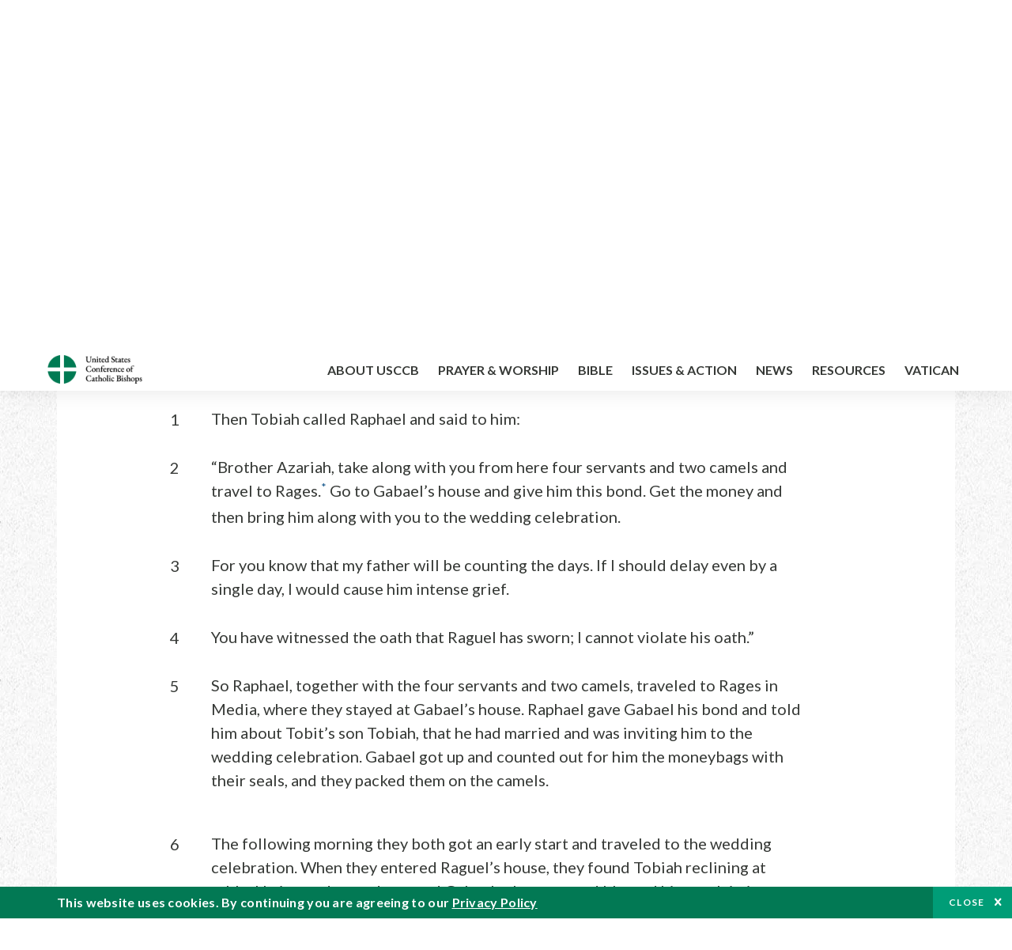

--- FILE ---
content_type: text/html; charset=UTF-8
request_url: https://bible.usccb.org/bible/tobit/9?2=
body_size: 11908
content:
<!DOCTYPE html>
<html lang="en" dir="ltr" prefix="og: https://ogp.me/ns#">
  <head>
<!-- Google Tag Manager -->
<script>(function(w,d,s,l,i){w[l]=w[l]||[];w[l].push({'gtm.start':
new Date().getTime(),event:'gtm.js'});var f=d.getElementsByTagName(s)[0],
j=d.createElement(s),dl=l!='dataLayer'?'&l='+l:'';j.async=true;j.src=
'https://www.googletagmanager.com/gtm.js?id='+i+dl;f.parentNode.insertBefore(j,f);
})(window,document,'script','dataLayer','GTM-5JHPTP');</script>
<!-- End Google Tag Manager -->
    <meta charset="utf-8" />
<meta name="description" content="CHAPTER 9 The Money Recovered. 1Then Tobiah called Raphael and said to him: 2“Brother Azariah, take along with you from here four servants and two camels and travel to Rages.* Go to Gabael’s house and give him this bond." />
<link rel="canonical" href="https://bible.usccb.org/bible/tobit/9" />
<meta property="og:site_name" content="USCCB" />
<meta property="og:url" content="https://bible.usccb.org/bible/tobit/9" />
<meta property="og:title" content="Tobit, CHAPTER 9" />
<meta property="og:description" content="Daily Bible Readings, Podcast Audio and Videos and Prayers brought to you by the United States Conference of Catholic Bishops." />
<meta property="og:image" content="https://bible.usccb.org/sites/default/files/usccb_logo_text.png" />
<meta property="og:image:url" content="https://bible.usccb.org/sites/default/files/usccb_logo_text.png" />
<meta name="twitter:card" content="summary_large_image" />
<meta name="twitter:title" content="Tobit, CHAPTER 9" />
<meta name="twitter:site" content="@usccb" />
<meta name="twitter:description" content="Daily Bible Readings, Podcast Audio and Videos and Prayers brought to you by the United States Conference of Catholic Bishops." />
<meta name="twitter:creator" content="@usccb" />
<meta name="twitter:image" content="https://bible.usccb.org/sites/default/files/usccb_logo_text.png" />
<meta name="Generator" content="Drupal 10 (https://www.drupal.org)" />
<meta name="MobileOptimized" content="width" />
<meta name="HandheldFriendly" content="true" />
<meta name="viewport" content="width=device-width, initial-scale=1.0" />
<meta property="og:url" content="https://bible.usccb.org/bible/tobit/9" />
<meta property="og:title" content="Tobit, CHAPTER 9 | USCCB" />
<meta property="og:image" content="https://bible.usccb.org/themes/custom/usccb_readings/images/share.jpg" />
<meta property="twitter:card" content="summary" />
<meta property="twitter:title" content="Tobit, CHAPTER 9 | USCCB" />
<meta property="twitter:image" content="https://bible.usccb.org/themes/custom/usccb_readings/images/share.jpg" />
<meta property="twitter:url" content="https://bible.usccb.org/bible/tobit/9" />
<link rel="alternate" type="text/markdown" title="Tobit, CHAPTER 9" href="https://bible.usccb.org/bible/tobit/9.md" />
<link rel="icon" href="/sites/default/files/Ox8RYeG3.ico" type="image/vnd.microsoft.icon" />
<link rel="alternate" hreflang="en" href="https://bible.usccb.org/bible/tobit/9" />
<link rel="amphtml" href="https://bible.usccb.org/bible/tobit/9?amp" />

    <title>Tobit, CHAPTER 9 | USCCB</title>
    <link rel="stylesheet" media="all" href="/sites/default/files/css/css_nwZEUMRor3e8VPqiNcx6BoIMwMl2SFRjfI7g1g0NedM.css?delta=0&amp;language=en&amp;theme=usccb_readings&amp;include=eJxtjMEOAiEMRH8It59ESplgYwFDQbN-vZs1evIy780chjUWbcQngrChZR70lW1eURHE2H2nxP7zCncu8CB9gFoflU1fCFhRer8pDtS7KTcB_Rtj4oHgu0_Uz_NykRQHOGsrTsV6Yrv43O3o4aF4Op251Z6X4Q3GGkkd" />
<link rel="stylesheet" media="all" href="/sites/default/files/css/css_JDMbDnyz3oec4pEYs8M3JJkUqP7WY31Muh8oNfhZC8c.css?delta=1&amp;language=en&amp;theme=usccb_readings&amp;include=eJxtjMEOAiEMRH8It59ESplgYwFDQbN-vZs1evIy780chjUWbcQngrChZR70lW1eURHE2H2nxP7zCncu8CB9gFoflU1fCFhRer8pDtS7KTcB_Rtj4oHgu0_Uz_NykRQHOGsrTsV6Yrv43O3o4aF4Op251Z6X4Q3GGkkd" />

    
    <meta name="msvalidate.01" content="3269934155CEF2C15973D293DE678355" />
  </head>
  <body class="path-node page-node-type-bible">
<!-- Google Tag Manager (noscript) -->
<noscript><iframe src="https://www.googletagmanager.com/ns.html?id=GTM-5JHPTP"
height="0" width="0" style="display:none;visibility:hidden"></iframe></noscript>
<!-- End Google Tag Manager (noscript) -->
        <a href="#main-content" class="visually-hidden focusable skip-link">
      Skip to main content
    </a>
    
      <div class="dialog-off-canvas-main-canvas" data-off-canvas-main-canvas>
    <div class="layout-container">

  <header id="header" role="banner">
    <div class="container">
        <div class="region region-logo">
    <div id="block-ai-branding" class="block block-system block-system-branding-block">
  
    
        <a href="https://usccb.org" rel="home" class="site-logo">
      <img src="/themes/custom/usccb_readings/usccb-logo.svg" alt="Home" />
    </a>
      </div>

  </div>

        <div class="region region-header">
    <div class="wrapper">
      <div class="search-form block block-ai-search-form block-search-block" data-drupal-selector="search-form" id="block-searchblock">
  
    
  <span class="toggler icon-search"></span>
      <form action="/bible/tobit/9?2=" method="post" id="search-form" accept-charset="UTF-8">
  <div class="js-form-item form-item js-form-type-textfield form-type-textfield js-form-item-search form-item-search form-no-label">
        <input data-drupal-selector="edit-search" type="text" id="edit-search" name="search" value="" size="60" maxlength="128" placeholder="Search" class="form-text" />

        </div>
<input data-drupal-selector="edit-submit" type="submit" id="edit-submit" name="op" value="Go" class="button js-form-submit form-submit" />
<input autocomplete="off" data-drupal-selector="form-czsbx2ykzsvclqcae3kwhgfxqn3zhrs-zv3lzzacwbi" type="hidden" name="form_build_id" value="form-CZsbx2ykzsvCLqCAe3Kwhgfxqn3zHRS-zV3lzZacWbI" />
<input data-drupal-selector="edit-search-form" type="hidden" name="form_id" value="search_form" />

</form>

  </div>


	<nav role="navigation" aria-labelledby="block-menu-top-buttons-menu" id="block-menu-top-buttons" class="block block-menu navigation menu--top-buttons">
            
  <h2 class="visually-hidden" id="block-menu-top-buttons-menu">Menu: Top Buttons</h2>
  

        
              <ul class="menu">
                                         
            
      <li class="menu-item mobile-off">
        <a href="https://usccb.org/help-now" class="btn big" target="_self" data-drupal-link-system-path="node/25731">Help Now</a>
              </li>
                                     
            
      <li class="menu-item mobile-on">
        <a href="https://bible.usccb.org/" class="btn big">Readings</a>
              </li>
                       
            
      <li class="menu-item">
        <a href="https://usccb.org/search" class="icon icon-search no-label" data-drupal-link-system-path="search">Search</a>
              </li>
        </ul>
  


  </nav>



	<nav role="navigation" aria-labelledby="block-menu-top-menu" id="block-menu-top" class="block block-menu navigation menu--top">
            
  <h2 class="visually-hidden" id="block-menu-top-menu">Menu: Top</h2>
  

        
              <ul class="menu">
                           
            
      <li class="menu-item">
        <a href="https://bible.usccb.org/" class="no-margin">Daily Readings</a>
              </li>
                       
            
      <li class="menu-item">
        <a href="https://bible.usccb.org/readings/calendar" class="icon-calendar no-name">Daily Readings Calendar</a>
              </li>
                       
            
      <li class="menu-item">
        <a href="https://usccb.org/mass-times" data-drupal-link-system-path="mass-times">Find a Parish</a>
              </li>
                       
            
      <li class="menu-item">
        <a href="https://usccb.org/committees/protection-children-young-people/how-report-abuse" data-drupal-link-system-path="node/51478">Report Abuse</a>
              </li>
        </ul>
  


  </nav>


    </div>
  </div>

    </div>
  </header>
  <div id="primary_menu" role="banner">
    <div class="container">
        <div class="region region-primary-menu">
    <div id="block-importedmenumain" class="block block-block-content block-block-content604d0cab-656d-4261-ab18-80c24d9bdbd0">
  
    
      
	<nav role="navigation" aria-labelledby="block-ai-main-menu-menu" id="block-ai-main-menu" class="block block-menu navigation menu--main">
            
  <h2 class="visually-hidden" id="block-ai-main-menu-menu">Main navigation</h2>
  

        
              <ul class="menu">
                                         
            
      <li class="menu-item mobile-on">
        <a href="https://bible.usccb.org/">Daily Readings</a>
              </li>
                       
            
      <li class="menu-item menu-item--expanded">
        <span class="linkoff">About USCCB</span>
                                <ul class="menu">
                           
            
      <li class="menu-item">
        <a href="https://usccb.org/about" data-drupal-link-system-path="node/25775">Our Role &amp; Mission</a>
              </li>
                       
            
      <li class="menu-item">
        <a href="https://usccb.org/about/strategic-plan">Mission Directive</a>
              </li>
                       
            
      <li class="menu-item">
        <a href="https://usccb.org/about/leadership" data-drupal-link-system-path="node/25809">Leadership</a>
              </li>
                       
            
      <li class="menu-item">
        <a href="https://usccb.org/about/bishops-and-dioceses" data-drupal-link-system-path="node/25779">Bishops and Dioceses</a>
              </li>
                       
            
      <li class="menu-item">
        <a href="https://usccb.org/offices" data-drupal-link-system-path="node/25825">Offices &amp; Committees</a>
              </li>
                       
            
      <li class="menu-item menu-item--collapsed">
        <a href="https://usccb.org/committees/communications/usccb-general-assemblies">Plenary Assemblies</a>
              </li>
                       
            
      <li class="menu-item">
        <a href="https://usccb.org/about/financial-reporting" data-drupal-link-system-path="node/25782">Financial Reporting</a>
              </li>
                       
            
      <li class="menu-item">
        <a href="https://usccb.org/careers" data-drupal-link-system-path="node/25777">Careers</a>
              </li>
                       
            
      <li class="menu-item">
        <a href="https://usccb.org/events" data-drupal-link-system-path="events">Events</a>
              </li>
                       
            
      <li class="menu-item">
        <a href="https://usccb.org/contact-us" data-drupal-link-system-path="node/25659">Contact</a>
              </li>
        </ul>
  
              </li>
                       
            
      <li class="menu-item menu-item--expanded">
        <span class="linkoff">Prayer &amp; Worship</span>
                                <ul class="menu">
                           
            
      <li class="menu-item">
        <a href="https://bible.usccb.org/readings/calendar">Daily Readings Calendar</a>
              </li>
                       
            
      <li class="menu-item">
        <a href="https://usccb.org/catholic-prayers" data-drupal-link-system-path="node/25816">Prayer</a>
              </li>
                       
            
      <li class="menu-item">
        <a href="https://usccb.org/mass-times" data-drupal-link-system-path="mass-times">Search Mass Times</a>
              </li>
                       
            
      <li class="menu-item">
        <a href="https://usccb.org/prayer-and-worship/the-mass" data-drupal-link-system-path="node/25850">The Mass</a>
              </li>
                       
            
      <li class="menu-item">
        <a href="https://usccb.org/prayer-and-worship/sacraments-and-sacramentals" data-drupal-link-system-path="node/25826">Sacraments</a>
              </li>
                       
            
      <li class="menu-item">
        <a href="https://usccb.org/prayer-and-worship/liturgy-of-the-hours" data-drupal-link-system-path="node/25818">Liturgy of the Hours</a>
              </li>
                       
            
      <li class="menu-item">
        <a href="https://usccb.org/prayer-worship/liturgical-year" data-drupal-link-system-path="node/49484">Liturgical Year &amp; Calendar</a>
              </li>
        </ul>
  
              </li>
                       
            
      <li class="menu-item menu-item--expanded">
        <span class="linkoff">Bible</span>
                                <ul class="menu">
                           
            
      <li class="menu-item">
        <a href="https://usccb.org/bible/understanding-the-bible" data-drupal-link-system-path="node/25778">Understanding the Bible</a>
              </li>
                       
            
      <li class="menu-item">
        <a href="https://bible.usccb.org/bible">Books of the Bible</a>
              </li>
                       
            
      <li class="menu-item">
        <a href="https://usccb.org/offices/new-american-bible/approved-translations-bible" data-drupal-link-system-path="node/41935">Approved Translations</a>
              </li>
                       
            
      <li class="menu-item">
        <a href="https://usccb.org/faq" data-drupal-link-system-path="taxonomy/term/8664">Bible FAQ</a>
              </li>
                       
            
      <li class="menu-item">
        <a href="https://usccb.org/offices/new-american-bible/study-materials" data-drupal-link-system-path="node/41917">Study Materials</a>
              </li>
                       
            
      <li class="menu-item">
        <a href="https://usccb.org/offices/new-american-bible/liturgy" data-drupal-link-system-path="node/41919">The Bible in Liturgy</a>
              </li>
                       
            
      <li class="menu-item">
        <a href="https://usccb.org/offices/new-american-bible/permissions" data-drupal-link-system-path="node/41922">Bible Permissions</a>
              </li>
        </ul>
  
              </li>
                       
            
      <li class="menu-item menu-item--expanded">
        <span class="linkoff">Issues &amp; Action</span>
                                <ul class="menu">
                                         
            
      <li class="menu-item menu-item--expanded opened no-closed">
        <span class="linkoff">Issues</span>
                                <ul class="menu">
                           
            
      <li class="menu-item">
        <a href="https://usccb.org/topics" data-drupal-link-system-path="node/25658">Topics</a>
              </li>
        </ul>
  
              </li>
                                     
            
      <li class="menu-item menu-item--expanded opened no-closed">
        <span class="linkoff">Act Now</span>
                                <ul class="menu">
                           
            
      <li class="menu-item">
        <a href="https://usccb.org/help-now" data-drupal-link-system-path="node/25731">Help Now</a>
              </li>
                       
            
      <li class="menu-item">
        <a href="https://usccb.org/take-action" data-drupal-link-system-path="node/30414">Take Action</a>
              </li>
                       
            
      <li class="menu-item">
        <a href="https://www.votervoice.net/USCCB/home" target="_blank">Contact Public Officials</a>
              </li>
                       
            
      <li class="menu-item">
        <a href="https://usccb.org/events" data-drupal-link-system-path="events">Meetings &amp; Events</a>
              </li>
                       
            
      <li class="menu-item">
        <a href="https://usccb.org/get-connected" data-drupal-link-system-path="node/25811">Get Connected</a>
              </li>
                       
            
      <li class="menu-item">
        <a href="https://usccb.org/issues-and-action/take-action-now/pray" data-drupal-link-system-path="node/25851">Pray</a>
              </li>
        </ul>
  
              </li>
        </ul>
  
              </li>
                                     
            
      <li class="menu-item menu-item--expanded align-right">
        <span class="linkoff">News</span>
                                <ul class="menu">
                           
            
      <li class="menu-item">
        <a href="https://usccb.org/newsroom" class="main-menu-link newsroom" data-drupal-link-system-path="newsroom">Newsroom</a>
              </li>
                       
            
      <li class="menu-item">
        <a href="https://usccb.org/newsroom?f%5B0%5D=type%3A9043" class="main-menu-link catholic-news-service" data-drupal-link-query="{&quot;f&quot;:[&quot;type:9043&quot;]}" data-drupal-link-system-path="newsroom">Catholic News Service</a>
              </li>
                       
            
      <li class="menu-item">
        <a href="https://usccb.org/offices/public-affairs" data-drupal-link-system-path="node/40">Public Affairs</a>
              </li>
                       
            
      <li class="menu-item">
        <a href="https://usccb.org/podcasts">Catholic Current Podcasts</a>
              </li>
        </ul>
  
              </li>
                                     
            
      <li class="menu-item menu-item--expanded align-right">
        <span class="linkoff">Resources</span>
                                <ul class="menu">
                           
            
      <li class="menu-item">
        <a href="https://usccb.org/resources" data-drupal-link-system-path="node/25748">Resource Library</a>
              </li>
                       
            
      <li class="menu-item">
        <a href="https://www.usccb.org/beliefs-and-teachings/what-we-believe/catechism/catechism-of-the-catholic-church">Catechism of the Catholic Church</a>
              </li>
                       
            
      <li class="menu-item">
        <a href="https://www.usccb.org/committees/jubilee-2025" title="Link to USCCB Jubilee 2025 ">Jubilee 2025</a>
              </li>
                       
            
      <li class="menu-item">
        <a href="https://usccb.org/get-connected" data-drupal-link-system-path="node/25811">Get Connected</a>
              </li>
                       
            
      <li class="menu-item">
        <a href="https://usccb.org/newsletters" data-drupal-link-system-path="node/50856">Newsletter Signup</a>
              </li>
                       
            
      <li class="menu-item">
        <a href="https://www.catholicnews.com/movie-reviews/" target="_blank">Movie Reviews</a>
              </li>
                       
            
      <li class="menu-item">
        <a href="https://usccb.org/events" data-drupal-link-system-path="events">Events Calendar</a>
              </li>
        </ul>
  
              </li>
                                     
            
      <li class="menu-item menu-item--expanded align-right">
        <span title="Link list for Vatican website">Vatican</span>
                                <ul class="menu">
                           
            
      <li class="menu-item">
        <a href="https://www.vatican.va/content/vatican/en.html" title="The Holy See Website">The Holy See</a>
              </li>
                       
            
      <li class="menu-item">
        <a href="https://www.vaticannews.va/" title="News from the Vatican website">Vatican News</a>
              </li>
        </ul>
  
              </li>
        </ul>
  


  </nav>

  </div>
<div id="block-colorlogo" class="b-color-logo block block-block-content block-block-contentac11a3d7-d882-4a0b-868e-977b3c672af2">
  
    
      
	<p><a href="/"><img alt="United States Conference of Catholic Bishops" data-entity-type="file" data-entity-uuid="be71ae96-e4ab-488a-adc1-259f103ab267" src="/sites/default/files/inline-images/usccb-logo-color.png" width="600" height="180" loading="lazy"></a></p>


  </div>
<div class="search-form mobile block block-ai-search-form block-search-block" data-drupal-selector="search-form-2" id="block-searchblock-2">
  
    
      <form action="/bible/tobit/9?2=" method="post" id="search-form--2" accept-charset="UTF-8">
  <div class="js-form-item form-item js-form-type-textfield form-type-textfield js-form-item-search form-item-search form-no-label">
        <input data-drupal-selector="edit-search" type="text" id="edit-search--2" name="search" value="" size="60" maxlength="128" placeholder="Search" class="form-text" />

        </div>
<input data-drupal-selector="edit-submit" type="submit" id="edit-submit--2" name="op" value="Go" class="button js-form-submit form-submit" />
<input autocomplete="off" data-drupal-selector="form-2t1txoslad5opz0ypfopm3foub6s6vroshxyvllba-0" type="hidden" name="form_build_id" value="form-2T1txOslAd5OPZ0YPFopM3fouB6s6vROShXYvLlbA-0" />
<input data-drupal-selector="edit-search-form-2" type="hidden" name="form_id" value="search_form" />

</form>

  </div>

  </div>

    </div>
  </div>

  

  

  

  

  <main id="page" role="main">
    <div id="page-container">
      <a id="main-content" tabindex="-1"></a>      <div class="layout-content">
          <div class="region region-content">
    <div data-drupal-messages-fallback class="hidden"></div>
<div id="block-usccb-readings-content" class="block block-system block-system-main-block">
  
    
      <div class="wr-block b-title-page padding-top-s padding-bottom-xxs to-center">
  <div class="container">
    <div class="row">
      <div class="p-wrap">
        <div class="innerblock">
          <h1 class="title-page">Tobit</h1>
        </div>
      </div>
    </div>
  </div>
</div>
<div class="page-container book-page">
  <div class="content">
    <div class="wr-block b-pager padding-top-s border-bottom">
      <div class="container">
        <div class="row">
          <div class="p-wrap">
            <div class="innerblock">
              <nav class="pager" role="navigation" aria-labelledby="pagination-heading">
                <h4 class="pager__heading visually-hidden">Pagination</h4>
                <ul class="pager__items js-pager__items">
                  <li class="pager__item pager__item--previous disabled">
                                                                    <a href="/bible/tobit/8" title="Go to previous page" rel="prev">
                          <span class="visually-hidden">Previous chapter</span>
                          <span aria-hidden="true">Previous chapter</span
                        >
                        </a>
                                      </li>
                  <li class="pager__item is-active">Chapter 9</li>
                  <li class="pager__item pager__item--next">
                                        <a href="/bible/tobit/10" title="Go to next page" rel="next">
                                          <span class="visually-hidden">Next chapter</span>
                      <span aria-hidden="true">Next chapter</span>
                                        </a>
                                      </li>
                </ul>
              </nav>
            </div>
          </div>
        </div>
      </div>
    </div>
    <div class="wr-block b-contents">
      <div class="container">
        <div class="row">
          <div class="p-wrap">
            <div class="innerblock">
                <div class="views-element-container"><div class="view view-bible-navigation view-id-bible_navigation view-display-id-block_1 js-view-dom-id-da1506c387cae218a44cb707671be2df97b819ef4e0cc6bd9c35e85760b6144f">
  
    
      
      <div class="view-content">
      <div class="item-list">
  
  <ul class="items">

          <li><div class="views-field views-field-name"><span class="field-content">            <a href="/bible/tobit/0">Introduction</a>
    </span></div></li>
          <li><div class="views-field views-field-name"><span class="field-content">            <a href="/bible/tobit/1">1</a>
    </span></div></li>
          <li><div class="views-field views-field-name"><span class="field-content">            <a href="/bible/tobit/2">2</a>
    </span></div></li>
          <li><div class="views-field views-field-name"><span class="field-content">            <a href="/bible/tobit/3">3</a>
    </span></div></li>
          <li><div class="views-field views-field-name"><span class="field-content">            <a href="/bible/tobit/4">4</a>
    </span></div></li>
          <li><div class="views-field views-field-name"><span class="field-content">            <a href="/bible/tobit/5">5</a>
    </span></div></li>
          <li><div class="views-field views-field-name"><span class="field-content">            <a href="/bible/tobit/6">6</a>
    </span></div></li>
          <li><div class="views-field views-field-name"><span class="field-content">            <a href="/bible/tobit/7">7</a>
    </span></div></li>
          <li><div class="views-field views-field-name"><span class="field-content">            <a href="/bible/tobit/8">8</a>
    </span></div></li>
          <li><div class="views-field views-field-name"><span class="field-content">            9
    </span></div></li>
          <li><div class="views-field views-field-name"><span class="field-content">            <a href="/bible/tobit/10">10</a>
    </span></div></li>
          <li><div class="views-field views-field-name"><span class="field-content">            <a href="/bible/tobit/11">11</a>
    </span></div></li>
          <li><div class="views-field views-field-name"><span class="field-content">            <a href="/bible/tobit/12">12</a>
    </span></div></li>
          <li><div class="views-field views-field-name"><span class="field-content">            <a href="/bible/tobit/13">13</a>
    </span></div></li>
          <li><div class="views-field views-field-name"><span class="field-content">            <a href="/bible/tobit/14">14</a>
    </span></div></li>
    
  </ul>

</div>

    </div>
  
          </div>
</div>

            </div>
          </div>
        </div>
      </div>
    </div>

    <div class="p-wrap col-lg-10 offset-lg-1 col-xl-8 offset-xl-2 col-xxl-6 offset-xxl-3 ">
      <div class="row-2">
        
        <div class="contentarea" id="scribeI"><h3 class=",chŠ" id="17009000">CHAPTER 9</h3>
<p class="pf"><b>The Money Recovered.</b>
<a name="17009001"><span class="bcv">1</span>Then Tobiah called Raphael and said to him:
<a name="17009002"><span class="bcv">2</span>“Brother Azariah, take along with you from here four servants and two camels and travel to Rages.<a class="fnref" href="#17009002-1"><sup>*</sup></a> Go to Gabael’s house and give him this bond. Get the money and then bring him along with you to the wedding celebration.
<a name="17009003"><span class="bcv">3</span>For you know that my father will be counting the days. If I should delay even by a single day, I would cause him intense grief.
<a name="17009004"><span class="bcv">4</span>You have witnessed the oath that Raguel has sworn; I cannot violate his oath.”
<a name="17009005"><span class="bcv">5</span>So Raphael, together with the four servants and two camels, traveled to Rages in Media, where they stayed at Gabael’s house. Raphael gave Gabael his bond and told him about Tobit’s son Tobiah, that he had married and was inviting him to the wedding celebration. Gabael got up and counted out for him the moneybags with their seals, and they packed them on the camels.
</a></a></a></a></a></p>
<p>
<a name="17009006"><span class="bcv">6</span>The following morning they both got an early start and traveled to the wedding celebration. When they entered Raguel’s house, they found Tobiah reclining at table. He jumped up and greeted Gabael, who wept and blessed him, exclaiming: “Good and noble child, son of a good and noble, righteous and charitable man, may the Lord bestow a heavenly blessing on you and on your wife, and on your wife’s father and mother. Blessed be God, because I have seen the very image of my cousin Tobit!”
</a></p>
<p class="fn" id="17009002-1">* [<a href="https://bible.usccb.org/bible/tb/9?2#17009002">9:2</a>] <span class="ver">To Rages</span>: see note on <a href="https://bible.usccb.org/bible/tb/5?6#17005006">5:6</a>.</p>
<h2 class="bksect">VI. TOBIAH’S RETURN JOURNEY TO NINEVEH AND THE HEALING OF TOBIT</h2>
</div>
        
        <div class="wr-block b-button-container social border-top padding-top-xxs bg-white ">
          <div class="container">
            <div class="row">
                <div class="p-wrap">
                  <div class="innerblock">
                    <div class="addthis_inline_share_toolbox"></div>
                  </div>
                </div>
            </div>
          </div>
        </div>
        <div class="b-note wr-block small padding-top-l padding-bottom-xxs bg-white">
          <div class="container">
            <div class="row">
              <div class="p-wrap">
                <div class="innerblock">
                  <p>Copyright 2019-2026 USCCB, please review our <a href="/about/privacy-policy.cfm">Privacy Policy</a></p>
                </div>
              </div>
            </div>
          </div>
        </div>
      </div>
    </div>

    <div class="wr-block b-pager padding-top-xxs padding-bottom-xs border-top">
      <div class="container">
        <div class="row">
          <div class="p-wrap">
            <div class="innerblock">
              <nav class="pager" role="navigation" aria-labelledby="pagination-heading">
                <h4 class="pager__heading visually-hidden">Pagination</h4>
                <ul class="pager__items js-pager__items">
                  <li class="pager__item pager__item--previous disabled">
                                                                    <a href="/bible/tobit/8" title="Go to previous page" rel="prev">
                          <span class="visually-hidden">Previous chapter</span>
                          <span aria-hidden="true">Previous chapter</span
                        >
                        </a>
                                      </li>
                  <li class="pager__item is-active">Chapter 9</li>
                  <li class="pager__item pager__item--next">
                                        <a href="/bible/tobit/10" title="Go to next page" rel="next">
                                          <span class="visually-hidden">Next chapter</span>
                      <span aria-hidden="true">Next chapter</span>
                                        </a>
                                      </li>
                </ul>
              </nav>
            </div>
          </div>
        </div>
      </div>
    </div>
  </div>
</div>


  </div>

  </div>

      </div>
      
          </div>
  </main>
</div>
<footer id="footer" role="contentinfo">
    <div class="footer-top">
    <div id="block-importedfooter" class="block block-block-content block-block-contentb9bf0ef6-3238-49bf-88a2-de302da51266">
  
    
      
	<footer id="footer" role="contentinfo">
    <div class="footer-top">
    <div id="block-footer-top" class="wr-block b-button-container to-center padding-top-xl padding-bottom-m border-bottom block-system block-system-menu-blockfooter-top">
  <div class="container">
    <div class="row">
      <div class="p-wrap">
        <div class="innerblock">
          
                      <h2>Dive into God's Word</h2>
                    
                      
              <ul class="menu-list">
                    <li class="menu-item">
        <a href="https://bible.usccb.org/" class="btn ocean light-blue transparent">Daily Readings</a>
              </li>
                <li class="menu-item">
        <a href="https://bible.usccb.org/podcasts/audio" class="btn ocean light-blue transparent">Listen to Podcasts</a>
              </li>
                <li class="menu-item">
        <a href="https://bible.usccb.org/podcasts/video" class="btn ocean light-blue transparent">Watch our Videos</a>
              </li>
        </ul>
  


                  </div>
      </div>
    </div>
  </div>
</div>
<div id="block-footer-about-usccb" class="wr-block b-footer-links width-minus padding-top-s block-block-content block-block-contentabce5388-21d1-4692-91ae-f80a92f2f37c">
  <div class="container">
    <div class="row">
      <div class="p-wrap">
        <div class="innerblock">
          <div class="content block-7-5">
            <div class="first">
              
                              <h6>About USCCB</h6>
                               
                              <p>The United States Conference of Catholic Bishops’ (USCCB’s) mission is to encounter the mercy of Christ and to accompany His people with joy.</p>
                          </div>
            <div class="second">
              <a href="https://usccb.org/about/index.cfm" class="btn">Learn More</a>
            </div>
          </div>
        </div>
      </div>
    </div>
  </div>
</div>

  </div>

  <div class="footer-center">
    <div class="container">
      <div class="row">
          <div class="footer-center-first col-sm-6 col-lg-3">
    <div class="views-element-container block block-views block-views-blockfooter-topics-block-1 wr-block b-footer-links padding-top-m padding-bottom-s" id="block-views-block-footer-topics-block-1">
	<div class="container">
		<div class="row">
			<div class="p-wrap">
				<div class="innerblock">
				  
				  					<h6>Topics</h6>
				  				  
				  					<div class="js-view-dom-id-a6e4c523239ff5170ac523a84612448e67cdf5ddcd40eba8fd630d286f5a14d5">
  
  
  

  
  
  

  <ul class="menu-list">
		  <li class="menu-item"><a href="https://usccb.org/committees/pro-life-activities/abortion">Abortion</a></li>
		  <li class="menu-item"><a href="https://usccb.org/committees/international-justice-and-peace/africa">Africa</a></li>
		  <li class="menu-item"><a href="https://usccb.org/committees/african-american-affairs">African American</a></li>
		  <li class="menu-item"><a href="https://www.usccb.org">Annual Report</a></li>
		  <li class="menu-item"><a href="https://usccb.org/committees/international-justice-and-peace/asia">Asia</a></li>
		  <li class="menu-item"><a href="https://usccb.org/committees/asian-and-pacific-island-affairs">Asian/Pacific Islander</a></li>
		  <li class="menu-item"><a href="https://usccb.org/committees/pro-life-activities/assisted-suicide-euthanasia">Assisted Suicide</a></li>
		  <li class="menu-item"><a href="https://bible.usccb.org/bible">Bible</a></li>
		  <li class="menu-item"><a href="https://usccb.org/committees/pro-life-activities/bioethics-materials">Bioethics</a></li>
		  <li class="menu-item"><a href="https://usccb.org/committees/doctrine">Canon Law</a></li>
		  <li class="menu-item"><a href="https://usccb.org/committees/evangelization-catechesis">Catechesis</a></li>
		  <li class="menu-item"><a href="https://usccb.org/committees/evangelization-catechesis/leadership-institute-catechetical-sunday-2020">Catechetical Sunday</a></li>
		  <li class="menu-item"><a href="https://usccb.org/committees/protection-children-young-people">Catholic Safeguards</a></li>
	</ul>

    

  
  

        <a href="https://usccb.org/topics" class="more">EXPAND ALL TOPICS</a>
  
  
</div>


				  				</div>
			</div>
		</div>
	</div>
</div>

  </div>

          <div class="footer-center-second col-sm-6 col-lg-3">
    <div id="block-footer-prayer-worship" class="wr-block b-footer-links padding-top-m padding-bottom-s block-system block-system-menu-blockfooter-prayer-worship">
  <div class="container">
    <div class="row">
      <div class="p-wrap">
        <div class="innerblock">
          
                      <h6>Prayer &amp; Worship</h6>
                    
                      
              <ul class="menu-list">
                    <li class="menu-item">
        <a href="https://bible.usccb.org/readings/calendar">Daily Readings Calendar</a>
              </li>
                <li class="menu-item">
        <a href="https://bible.usccb.org/bible">Books of the BIble</a>
              </li>
                <li class="menu-item">
        <a href="https://www.usccb.org/mass-times">Search Mass Times</a>
              </li>
                <li class="menu-item">
        <a href="https://usccb.org/prayer-and-worship/prayers-and-devotions">Prayer</a>
              </li>
                <li class="menu-item">
        <a href="https://usccb.org/prayer-worship/liturgical-year" data-drupal-link-system-path="node/49484">Liturgical Year &amp; Calendar</a>
              </li>
                <li class="menu-item">
        <a href="https://usccb.org/prayer-and-worship/sacraments-and-sacramentals" data-drupal-link-system-path="node/25826">Sacraments</a>
              </li>
                <li class="menu-item">
        <a href="https://usccb.org/prayer-and-worship/liturgy-of-the-hours" data-drupal-link-system-path="node/25818">Liturgy of the Hours</a>
              </li>
                <li class="menu-item">
        <a href="https://usccb.org/prayer-and-worship/the-mass" data-drupal-link-system-path="node/25850">The Mass</a>
              </li>
        </ul>
  


                  </div>
      </div>
    </div>
  </div>
</div>

  </div>

          <div class="footer-center-third col-sm-6 col-lg-3">
    <div id="block-footer-act-now" class="wr-block b-footer-links padding-top-m padding-bottom-s block-system block-system-menu-blockfooter-act-now">
  <div class="container">
    <div class="row">
      <div class="p-wrap">
        <div class="innerblock">
          
                      <h6>Get Involved to Act Now</h6>
                    
                      
              <ul class="menu-list">
                    <li class="menu-item">
        <a href="https://usccb.org/take-action" data-drupal-link-system-path="node/30414">Take Action</a>
              </li>
                <li class="menu-item">
        <a href="https://usccb.org/help-now" data-drupal-link-system-path="node/25731">Help Now</a>
              </li>
                <li class="menu-item">
        <a href="https://usccb.org/events" data-drupal-link-system-path="events">Meetings &amp; Events</a>
              </li>
                <li class="menu-item">
        <a href="https://usccb.org/issues-and-action/take-action-now/pray" data-drupal-link-system-path="node/25851">Pray</a>
              </li>
        </ul>
  


                  </div>
      </div>
    </div>
  </div>
</div>

  </div>

          <div class="footer-center-four col-sm-6 col-lg-3">
    <div id="block-footer-quick-links" class="wr-block b-footer-links padding-top-m padding-bottom-s block-system block-system-menu-blockfooter-quick-links">
  <div class="container">
    <div class="row">
      <div class="p-wrap">
        <div class="innerblock">
          
                      <h6>Quick Links</h6>
                    
                      
              <ul class="menu-list">
                    <li class="menu-item">
        <a href="https://usccb.org/mass-times" data-drupal-link-system-path="mass-times">Parish/Mass Finder</a>
              </li>
                <li class="menu-item">
        <a href="https://usccb.org/resources" data-drupal-link-system-path="node/25748">Resources</a>
              </li>
                <li class="menu-item">
        <a href="https://usccb.org/events" data-drupal-link-system-path="events">Calendars</a>
              </li>
                <li class="menu-item">
        <a href="https://usccb.org/newsletters" data-drupal-link-system-path="node/50856">Newsletter Signup</a>
              </li>
                <li class="menu-item">
        <a href="https://usccb.org/get-connected" data-drupal-link-system-path="node/25811">Social Media</a>
              </li>
        </ul>
  


                  </div>
      </div>
    </div>
  </div>
</div>

  </div>

      </div>
    </div>
  </div>
    <div class="footer-bottom">
    <div id="block-footer-copyrights" class="wr-block b-footer-social padding-top-xxs block-block-content block-block-content0fa4f9a0-12d6-4ead-8916-14bb0b50b99f">
  <div class="container">
    <div class="row">
      <div class="p-wrap">
        <div class="innerblock">
          <div class="content block-9-3">
            <div class="first">
              
                                                          
                              <p>©2025 United States Conference of Catholic Bishops</p>
                          </div>
            <div class="second b-social">
              
              <ul class="nav">
                          
                            
      <li class="nav-item">
        <a href="https://twitter.com/usccb" class="icon-twitter nav-link" target="_blank" rel="nofollow">Twitter</a>
              </li>
                      
                            
      <li class="nav-item">
        <a href="https://www.facebook.com/usccb" class="icon-facebook nav-link" target="_blank" rel="nofollow">Facebook</a>
              </li>
                      
                            
      <li class="nav-item">
        <a href="https://www.youtube.com/user/usccb" class="icon-youtube nav-link" target="_blank" rel="nofollow">Youtube</a>
              </li>
                      
                            
      <li class="nav-item">
        <a href="https://www.linkedin.com/company/usccb/" class="icon-linkedin nav-link" target="_blank" rel="nofollow">Linkedin</a>
              </li>
                      
                            
      <li class="nav-item">
        <a href="https://www.instagram.com/usccb/" class="icon-instagram nav-link" target="_blank" rel="nofollow">Instagram</a>
              </li>
                      
                            
      <li class="nav-item">
        <a href="https://www.tiktok.com/@usbishops" class="icon-tiktok nav-link" target="_blank" rel="nofollow">Tiktok</a>
              </li>
        </ul>
  


            </div>
          </div>
        </div>
      </div>
    </div>
  </div>
</div>
<div id="block-footer-bottom" class="wr-block b-button-container padding-top-s padding-bottom-m block-system block-system-menu-blockfooter-bottom">
  <div class="container">
    <div class="row">
      <div class="p-wrap">
        <div class="innerblock">
          <div class="content block-8-4">
            <div class="first">
          
          
                      
              <ul class="nav">
                    <li class="nav-item">
                  <span class="linkoff">United States Conference of Catholic Bishops is a 501(c)(3) non-profit organization</span>
                      </li>
                <li class="nav-item">
                  <a href="https://www.usccb.org/about/privacy-policy.cfm" class="nav-link" rel="nofollow">Privacy Policy</a>
                      </li>
        </ul>
  


                    </div>
          <div class="second">  <div class="region region-footer-bottom-right">
    <div id="block-made-possible-by" class="wr-block b-funding-from block block-block-content block-block-content7e1350e2-d4f6-4e48-b73e-2b6df0c70ab8">
  
    
      
            <div class="clearfix text-formatted field field--name-body field--type-text-with-summary field--label-hidden field__item"><div class="body">
<div class="first">
<p><a href="https://usccb.org/committees/catholic-communication-campaign">Made possible by funding from&nbsp;</a></p>
</div>

<div class="second">
<ul class="block-gallery">
	<li>
	<span data-embed-button="embed_image" data-entity-embed-display="entity_reference:media_thumbnail" data-entity-embed-display-settings="{&quot;link_url&quot;:&quot;internal:\/committees\/catholic-communication-campaign&quot;,&quot;link_url_target&quot;:0,&quot;image_style&quot;:&quot;medium&quot;,&quot;image_link&quot;:&quot;&quot;}" data-entity-type="media" data-entity-uuid="166eaae6-ab79-406f-8cc2-9691ce1a061e" data-langcode="en" class="embedded-entity"><a href="https://usccb.org/committees/catholic-communication-campaign">  <img loading="lazy" src="/sites/default/files/styles/medium/public/2020-07/usccb_logo.png?itok=za3peyxE" width="220" height="91" alt="ccc-final" class="image-style-medium">


</a></span>

	</li>
</ul>
</div>
</div>
</div>
      
  </div>

  </div>
</div>
        </div>
      </div>
    </div>
  </div>


</div>
<div id="block-addthis" class="block block-block-content block-block-content2eec901a-f5dc-4aa9-a98b-605817e134ed">
  
    
      
            <div class="clearfix text-formatted field field--name-body field--type-text-with-summary field--label-hidden field__item">
      
  </div>

  </div>



  </div>

    
    




  </div></footer>

  </div>

  </div>

  <div class="footer-center">
    <div class="container">
      <div class="row">
        
        
        
        
      </div>
    </div>
  </div>
  
</footer>

  </div>

    
    <script type="application/json" data-drupal-selector="drupal-settings-json">{"path":{"baseUrl":"\/","pathPrefix":"","currentPath":"node\/3628","currentPathIsAdmin":false,"isFront":false,"currentLanguage":"en","currentQuery":{"2":"","_wrapper_format":"html"}},"pluralDelimiter":"\u0003","suppressDeprecationErrors":true,"ajaxPageState":{"libraries":"eJxtjVEOAiEQQy-EO0ciA3Rx4gCGAQ2e3s0a_fKnr22alMVnqcQnXGRFTdzpa7ZxRYGLymaLAtvPF5hxhrnYOqi2XljlBYfpY2s3wYFyV-EaQf9KH7jDtbBPizzgUViUEnaeOpwtGyifx2MQg-_gJDUbZW2B9WJj6ZHdQ_A0OnUrLU3FGxbKUoA","theme":"usccb_readings","theme_token":null},"ajaxTrustedUrl":{"form_action_p_pvdeGsVG5zNF_XLGPTvYSKCf43t8qZYSwcfZl2uzM":true},"eu_cookie_compliance":{"cookie_policy_version":"1.0.0","popup_enabled":true,"popup_agreed_enabled":false,"popup_hide_agreed":false,"popup_clicking_confirmation":false,"popup_scrolling_confirmation":false,"popup_html_info":"\u003Cdiv class=\u0022eu-cookie-compliance-banner eu-cookie-compliance-banner-info eu-cookie-compliance-banner--default\u0022\u003E\n  \u003Cdiv class=\u0022popup-content info eu-cookie-compliance-content\u0022\u003E\n    \u003Cdiv id=\u0022popup-text\u0022 class=\u0022eu-cookie-compliance-message\u0022\u003E\n      \u003Cp\u003EThis website uses cookies. By continuing you are agreeing to our \u003Ca href=\u0022https:\/\/usccb.org\/about\/privacy-policy.cfm\u0022\u003EPrivacy Policy\u003C\/a\u003E\u003C\/p\u003E\n\n          \u003C\/div\u003E\n\n    \n    \u003Cdiv id=\u0022popup-buttons\u0022 class=\u0022eu-cookie-compliance-buttons\u0022\u003E\n      \u003Cbutton type=\u0022button\u0022 class=\u0022agree-button eu-cookie-compliance-default-button\u0022\u003EClose\u003C\/button\u003E\n          \u003C\/div\u003E\n  \u003C\/div\u003E\n\u003C\/div\u003E","use_mobile_message":false,"mobile_popup_html_info":"\u003Cdiv class=\u0022eu-cookie-compliance-banner eu-cookie-compliance-banner-info eu-cookie-compliance-banner--default\u0022\u003E\n  \u003Cdiv class=\u0022popup-content info eu-cookie-compliance-content\u0022\u003E\n    \u003Cdiv id=\u0022popup-text\u0022 class=\u0022eu-cookie-compliance-message\u0022\u003E\n      \n          \u003C\/div\u003E\n\n    \n    \u003Cdiv id=\u0022popup-buttons\u0022 class=\u0022eu-cookie-compliance-buttons\u0022\u003E\n      \u003Cbutton type=\u0022button\u0022 class=\u0022agree-button eu-cookie-compliance-default-button\u0022\u003EClose\u003C\/button\u003E\n          \u003C\/div\u003E\n  \u003C\/div\u003E\n\u003C\/div\u003E","mobile_breakpoint":768,"popup_html_agreed":false,"popup_use_bare_css":true,"popup_height":"auto","popup_width":"100%","popup_delay":1000,"popup_link":"\/","popup_link_new_window":true,"popup_position":false,"fixed_top_position":true,"popup_language":"en","store_consent":false,"better_support_for_screen_readers":false,"cookie_name":"","reload_page":false,"domain":"","domain_all_sites":false,"popup_eu_only":false,"popup_eu_only_js":false,"cookie_lifetime":100,"cookie_session":0,"set_cookie_session_zero_on_disagree":0,"disagree_do_not_show_popup":false,"method":"default","automatic_cookies_removal":true,"allowed_cookies":"","withdraw_markup":"\u003Cbutton type=\u0022button\u0022 class=\u0022eu-cookie-withdraw-tab\u0022\u003EPrivacy settings\u003C\/button\u003E\n\u003Cdiv aria-labelledby=\u0022popup-text\u0022 class=\u0022eu-cookie-withdraw-banner\u0022\u003E\n  \u003Cdiv class=\u0022popup-content info eu-cookie-compliance-content\u0022\u003E\n    \u003Cdiv id=\u0022popup-text\u0022 class=\u0022eu-cookie-compliance-message\u0022 role=\u0022document\u0022\u003E\n      \u003Ch2\u003EWe use cookies on this site to enhance your user experience\u003C\/h2\u003E\n\u003Cp\u003EYou have given your consent for us to set cookies.\u003C\/p\u003E\n\n    \u003C\/div\u003E\n    \u003Cdiv id=\u0022popup-buttons\u0022 class=\u0022eu-cookie-compliance-buttons\u0022\u003E\n      \u003Cbutton type=\u0022button\u0022 class=\u0022eu-cookie-withdraw-button \u0022\u003EWithdraw consent\u003C\/button\u003E\n    \u003C\/div\u003E\n  \u003C\/div\u003E\n\u003C\/div\u003E","withdraw_enabled":false,"reload_options":0,"reload_routes_list":"","withdraw_button_on_info_popup":false,"cookie_categories":[],"cookie_categories_details":[],"enable_save_preferences_button":true,"cookie_value_disagreed":"0","cookie_value_agreed_show_thank_you":"1","cookie_value_agreed":"2","containing_element":"body","settings_tab_enabled":false,"olivero_primary_button_classes":"","olivero_secondary_button_classes":"","close_button_action":"close_banner","open_by_default":true,"modules_allow_popup":true,"hide_the_banner":false,"geoip_match":true,"unverified_scripts":[]},"user":{"uid":0,"permissionsHash":"57cfe378a30d2fb835996c2e1ff84ff991edefe9429512ffd7f226c9db33cc5a"}}</script>
<script src="/sites/default/files/js/js_n_qO_sN8Pc-oDsVnIR5024bkuXfUkZ96Bt9bnht1ZTQ.js?scope=footer&amp;delta=0&amp;language=en&amp;theme=usccb_readings&amp;include=eJxtyEEOgCAMBdELYThS8ymFNBZqBBbeXuLa1csMlKr2iI8gi9j9VNm0yxSdJf7N4KmswZhC0qAWsxQsm2FPTnQLsvY6YjVPsGPMx3a_K2cq1Q"></script>
<script src="/modules/custom/ai_gin/assets/js/ai_gin.js?t94hxg"></script>
<script src="/sites/default/files/js/js_e6K5zCs3ZIGob8JK2qu5t-02w1gAm4Tfjx_xJbtTOhQ.js?scope=footer&amp;delta=2&amp;language=en&amp;theme=usccb_readings&amp;include=eJxtyEEOgCAMBdELYThS8ymFNBZqBBbeXuLa1csMlKr2iI8gi9j9VNm0yxSdJf7N4KmswZhC0qAWsxQsm2FPTnQLsvY6YjVPsGPMx3a_K2cq1Q"></script>
<script src="https://cdn.jsdelivr.net/npm/js-cookie@3.0.5/dist/js.cookie.min.js"></script>
<script src="/sites/default/files/js/js_TFJn7JIJrfUCaOsPzdI1sqAFS8B6AVP0VrHUmi1s6MY.js?scope=footer&amp;delta=4&amp;language=en&amp;theme=usccb_readings&amp;include=eJxtyEEOgCAMBdELYThS8ymFNBZqBBbeXuLa1csMlKr2iI8gi9j9VNm0yxSdJf7N4KmswZhC0qAWsxQsm2FPTnQLsvY6YjVPsGPMx3a_K2cq1Q"></script>

  </body>
</html>
